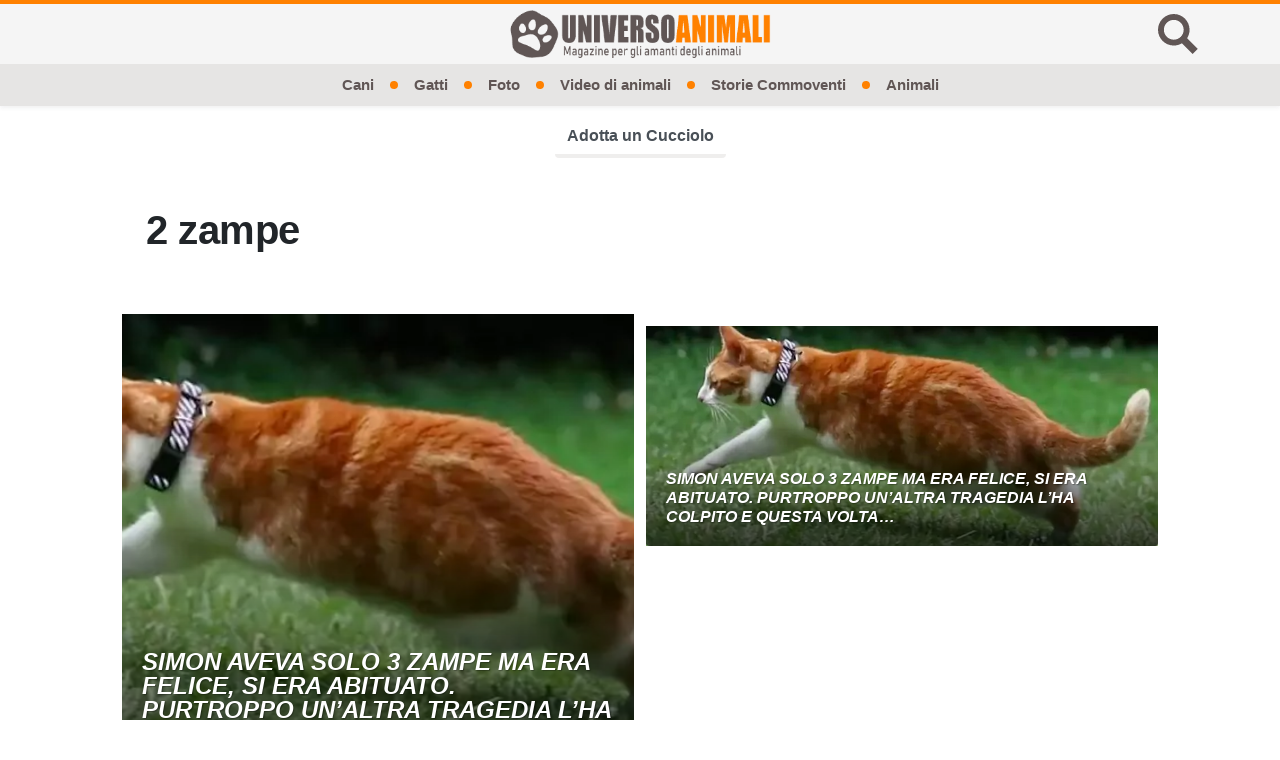

--- FILE ---
content_type: text/html; charset=UTF-8
request_url: https://www.universoanimali.it/tag/2-zampe/
body_size: 14391
content:
<!doctype html>
<html lang="it-IT">
<head>
  <meta charset="UTF-8">
  <meta name="viewport" content="width=device-width, initial-scale=1, shrink-to-fit=no">
  <meta name="theme-color" content="#ff8100">
            <meta name="google-site-verification" content="T4c__9CgtF5iWw--5FxQziyKEduaZGrMbbQRBX7rMA4">
                          <link rel="icon" type="image/png" href="https://www.universoanimali.it/wp-content/uploads/2019/04/cropped-favicon-1-192x192.png">
  <meta property="fb:app_id" content="772613450353571">
  <title>2 zampe | Universo Animali</title>
  <meta name='robots' content='index, follow, max-image-preview:large, max-snippet:-1, max-video-preview:-1' />

	<!-- This site is optimized with the Yoast SEO plugin v21.5 - https://yoast.com/wordpress/plugins/seo/ -->
	<link rel="canonical" href="https://www.universoanimali.it/tag/2-zampe/" />
	<meta property="og:locale" content="it_IT" />
	<meta property="og:type" content="article" />
	<meta property="og:title" content="2 zampe | Universo Animali" />
	<meta property="og:url" content="https://www.universoanimali.it/tag/2-zampe/" />
	<meta property="og:site_name" content="Universo Animali" />
	<meta property="og:image" content="https://www.universoanimali.it/wp-content/uploads/2021/06/logo-squared-638x628.png" />
	<meta property="og:image:width" content="638" />
	<meta property="og:image:height" content="628" />
	<meta property="og:image:type" content="image/png" />
	<meta name="twitter:card" content="summary_large_image" />
	<!-- / Yoast SEO plugin. -->


<link rel='dns-prefetch' href='//tippler.merlinforce.com' />
<link rel="alternate" type="application/rss+xml" title="Universo Animali &raquo; Feed" href="https://www.universoanimali.it/feed/" />
<link rel="alternate" type="application/rss+xml" title="Universo Animali &raquo; 2 zampe Feed del tag" href="https://www.universoanimali.it/tag/2-zampe/feed/" />
<style id='classic-theme-styles-inline-css' type='text/css'>
/*! This file is auto-generated */
.wp-block-button__link{color:#fff;background-color:#32373c;border-radius:9999px;box-shadow:none;text-decoration:none;padding:calc(.667em + 2px) calc(1.333em + 2px);font-size:1.125em}.wp-block-file__button{background:#32373c;color:#fff;text-decoration:none}
</style>
<style id='global-styles-inline-css' type='text/css'>
body{--wp--preset--color--black: #000000;--wp--preset--color--cyan-bluish-gray: #abb8c3;--wp--preset--color--white: #ffffff;--wp--preset--color--pale-pink: #f78da7;--wp--preset--color--vivid-red: #cf2e2e;--wp--preset--color--luminous-vivid-orange: #ff6900;--wp--preset--color--luminous-vivid-amber: #fcb900;--wp--preset--color--light-green-cyan: #7bdcb5;--wp--preset--color--vivid-green-cyan: #00d084;--wp--preset--color--pale-cyan-blue: #8ed1fc;--wp--preset--color--vivid-cyan-blue: #0693e3;--wp--preset--color--vivid-purple: #9b51e0;--wp--preset--gradient--vivid-cyan-blue-to-vivid-purple: linear-gradient(135deg,rgba(6,147,227,1) 0%,rgb(155,81,224) 100%);--wp--preset--gradient--light-green-cyan-to-vivid-green-cyan: linear-gradient(135deg,rgb(122,220,180) 0%,rgb(0,208,130) 100%);--wp--preset--gradient--luminous-vivid-amber-to-luminous-vivid-orange: linear-gradient(135deg,rgba(252,185,0,1) 0%,rgba(255,105,0,1) 100%);--wp--preset--gradient--luminous-vivid-orange-to-vivid-red: linear-gradient(135deg,rgba(255,105,0,1) 0%,rgb(207,46,46) 100%);--wp--preset--gradient--very-light-gray-to-cyan-bluish-gray: linear-gradient(135deg,rgb(238,238,238) 0%,rgb(169,184,195) 100%);--wp--preset--gradient--cool-to-warm-spectrum: linear-gradient(135deg,rgb(74,234,220) 0%,rgb(151,120,209) 20%,rgb(207,42,186) 40%,rgb(238,44,130) 60%,rgb(251,105,98) 80%,rgb(254,248,76) 100%);--wp--preset--gradient--blush-light-purple: linear-gradient(135deg,rgb(255,206,236) 0%,rgb(152,150,240) 100%);--wp--preset--gradient--blush-bordeaux: linear-gradient(135deg,rgb(254,205,165) 0%,rgb(254,45,45) 50%,rgb(107,0,62) 100%);--wp--preset--gradient--luminous-dusk: linear-gradient(135deg,rgb(255,203,112) 0%,rgb(199,81,192) 50%,rgb(65,88,208) 100%);--wp--preset--gradient--pale-ocean: linear-gradient(135deg,rgb(255,245,203) 0%,rgb(182,227,212) 50%,rgb(51,167,181) 100%);--wp--preset--gradient--electric-grass: linear-gradient(135deg,rgb(202,248,128) 0%,rgb(113,206,126) 100%);--wp--preset--gradient--midnight: linear-gradient(135deg,rgb(2,3,129) 0%,rgb(40,116,252) 100%);--wp--preset--font-size--small: 13px;--wp--preset--font-size--medium: 20px;--wp--preset--font-size--large: 36px;--wp--preset--font-size--x-large: 42px;--wp--preset--spacing--20: 0.44rem;--wp--preset--spacing--30: 0.67rem;--wp--preset--spacing--40: 1rem;--wp--preset--spacing--50: 1.5rem;--wp--preset--spacing--60: 2.25rem;--wp--preset--spacing--70: 3.38rem;--wp--preset--spacing--80: 5.06rem;--wp--preset--shadow--natural: 6px 6px 9px rgba(0, 0, 0, 0.2);--wp--preset--shadow--deep: 12px 12px 50px rgba(0, 0, 0, 0.4);--wp--preset--shadow--sharp: 6px 6px 0px rgba(0, 0, 0, 0.2);--wp--preset--shadow--outlined: 6px 6px 0px -3px rgba(255, 255, 255, 1), 6px 6px rgba(0, 0, 0, 1);--wp--preset--shadow--crisp: 6px 6px 0px rgba(0, 0, 0, 1);}:where(.is-layout-flex){gap: 0.5em;}:where(.is-layout-grid){gap: 0.5em;}body .is-layout-flow > .alignleft{float: left;margin-inline-start: 0;margin-inline-end: 2em;}body .is-layout-flow > .alignright{float: right;margin-inline-start: 2em;margin-inline-end: 0;}body .is-layout-flow > .aligncenter{margin-left: auto !important;margin-right: auto !important;}body .is-layout-constrained > .alignleft{float: left;margin-inline-start: 0;margin-inline-end: 2em;}body .is-layout-constrained > .alignright{float: right;margin-inline-start: 2em;margin-inline-end: 0;}body .is-layout-constrained > .aligncenter{margin-left: auto !important;margin-right: auto !important;}body .is-layout-constrained > :where(:not(.alignleft):not(.alignright):not(.alignfull)){max-width: var(--wp--style--global--content-size);margin-left: auto !important;margin-right: auto !important;}body .is-layout-constrained > .alignwide{max-width: var(--wp--style--global--wide-size);}body .is-layout-flex{display: flex;}body .is-layout-flex{flex-wrap: wrap;align-items: center;}body .is-layout-flex > *{margin: 0;}body .is-layout-grid{display: grid;}body .is-layout-grid > *{margin: 0;}:where(.wp-block-columns.is-layout-flex){gap: 2em;}:where(.wp-block-columns.is-layout-grid){gap: 2em;}:where(.wp-block-post-template.is-layout-flex){gap: 1.25em;}:where(.wp-block-post-template.is-layout-grid){gap: 1.25em;}.has-black-color{color: var(--wp--preset--color--black) !important;}.has-cyan-bluish-gray-color{color: var(--wp--preset--color--cyan-bluish-gray) !important;}.has-white-color{color: var(--wp--preset--color--white) !important;}.has-pale-pink-color{color: var(--wp--preset--color--pale-pink) !important;}.has-vivid-red-color{color: var(--wp--preset--color--vivid-red) !important;}.has-luminous-vivid-orange-color{color: var(--wp--preset--color--luminous-vivid-orange) !important;}.has-luminous-vivid-amber-color{color: var(--wp--preset--color--luminous-vivid-amber) !important;}.has-light-green-cyan-color{color: var(--wp--preset--color--light-green-cyan) !important;}.has-vivid-green-cyan-color{color: var(--wp--preset--color--vivid-green-cyan) !important;}.has-pale-cyan-blue-color{color: var(--wp--preset--color--pale-cyan-blue) !important;}.has-vivid-cyan-blue-color{color: var(--wp--preset--color--vivid-cyan-blue) !important;}.has-vivid-purple-color{color: var(--wp--preset--color--vivid-purple) !important;}.has-black-background-color{background-color: var(--wp--preset--color--black) !important;}.has-cyan-bluish-gray-background-color{background-color: var(--wp--preset--color--cyan-bluish-gray) !important;}.has-white-background-color{background-color: var(--wp--preset--color--white) !important;}.has-pale-pink-background-color{background-color: var(--wp--preset--color--pale-pink) !important;}.has-vivid-red-background-color{background-color: var(--wp--preset--color--vivid-red) !important;}.has-luminous-vivid-orange-background-color{background-color: var(--wp--preset--color--luminous-vivid-orange) !important;}.has-luminous-vivid-amber-background-color{background-color: var(--wp--preset--color--luminous-vivid-amber) !important;}.has-light-green-cyan-background-color{background-color: var(--wp--preset--color--light-green-cyan) !important;}.has-vivid-green-cyan-background-color{background-color: var(--wp--preset--color--vivid-green-cyan) !important;}.has-pale-cyan-blue-background-color{background-color: var(--wp--preset--color--pale-cyan-blue) !important;}.has-vivid-cyan-blue-background-color{background-color: var(--wp--preset--color--vivid-cyan-blue) !important;}.has-vivid-purple-background-color{background-color: var(--wp--preset--color--vivid-purple) !important;}.has-black-border-color{border-color: var(--wp--preset--color--black) !important;}.has-cyan-bluish-gray-border-color{border-color: var(--wp--preset--color--cyan-bluish-gray) !important;}.has-white-border-color{border-color: var(--wp--preset--color--white) !important;}.has-pale-pink-border-color{border-color: var(--wp--preset--color--pale-pink) !important;}.has-vivid-red-border-color{border-color: var(--wp--preset--color--vivid-red) !important;}.has-luminous-vivid-orange-border-color{border-color: var(--wp--preset--color--luminous-vivid-orange) !important;}.has-luminous-vivid-amber-border-color{border-color: var(--wp--preset--color--luminous-vivid-amber) !important;}.has-light-green-cyan-border-color{border-color: var(--wp--preset--color--light-green-cyan) !important;}.has-vivid-green-cyan-border-color{border-color: var(--wp--preset--color--vivid-green-cyan) !important;}.has-pale-cyan-blue-border-color{border-color: var(--wp--preset--color--pale-cyan-blue) !important;}.has-vivid-cyan-blue-border-color{border-color: var(--wp--preset--color--vivid-cyan-blue) !important;}.has-vivid-purple-border-color{border-color: var(--wp--preset--color--vivid-purple) !important;}.has-vivid-cyan-blue-to-vivid-purple-gradient-background{background: var(--wp--preset--gradient--vivid-cyan-blue-to-vivid-purple) !important;}.has-light-green-cyan-to-vivid-green-cyan-gradient-background{background: var(--wp--preset--gradient--light-green-cyan-to-vivid-green-cyan) !important;}.has-luminous-vivid-amber-to-luminous-vivid-orange-gradient-background{background: var(--wp--preset--gradient--luminous-vivid-amber-to-luminous-vivid-orange) !important;}.has-luminous-vivid-orange-to-vivid-red-gradient-background{background: var(--wp--preset--gradient--luminous-vivid-orange-to-vivid-red) !important;}.has-very-light-gray-to-cyan-bluish-gray-gradient-background{background: var(--wp--preset--gradient--very-light-gray-to-cyan-bluish-gray) !important;}.has-cool-to-warm-spectrum-gradient-background{background: var(--wp--preset--gradient--cool-to-warm-spectrum) !important;}.has-blush-light-purple-gradient-background{background: var(--wp--preset--gradient--blush-light-purple) !important;}.has-blush-bordeaux-gradient-background{background: var(--wp--preset--gradient--blush-bordeaux) !important;}.has-luminous-dusk-gradient-background{background: var(--wp--preset--gradient--luminous-dusk) !important;}.has-pale-ocean-gradient-background{background: var(--wp--preset--gradient--pale-ocean) !important;}.has-electric-grass-gradient-background{background: var(--wp--preset--gradient--electric-grass) !important;}.has-midnight-gradient-background{background: var(--wp--preset--gradient--midnight) !important;}.has-small-font-size{font-size: var(--wp--preset--font-size--small) !important;}.has-medium-font-size{font-size: var(--wp--preset--font-size--medium) !important;}.has-large-font-size{font-size: var(--wp--preset--font-size--large) !important;}.has-x-large-font-size{font-size: var(--wp--preset--font-size--x-large) !important;}
.wp-block-navigation a:where(:not(.wp-element-button)){color: inherit;}
:where(.wp-block-post-template.is-layout-flex){gap: 1.25em;}:where(.wp-block-post-template.is-layout-grid){gap: 1.25em;}
:where(.wp-block-columns.is-layout-flex){gap: 2em;}:where(.wp-block-columns.is-layout-grid){gap: 2em;}
.wp-block-pullquote{font-size: 1.5em;line-height: 1.6;}
</style>
<link rel='stylesheet' id='spns_webpush_css-css' href='https://www.universoanimali.it/wp-content/plugins/spns_wp_plugin-9/assets/css/amp.css?ver=2.998' type='text/css' media='all' />
<style id='main-inline-css' type='text/css'>
/* offside-js 1.4.0 26-03-2018
* Minimal JavaScript kit without library dependencies to push things off-canvas using just class manipulation
* https://github.com/toomuchdesign/offside.git
*
* by Andrea Carraro
* Available under the MIT license
*/

/* Off-canvas element CSS */
.offside {
    position: fixed; /* Does not play well with some old browsers (see: README) */
    width: 200px;
    height: 100%;
    top: 0;
    z-index: 9999;
    overflow: auto;
    -webkit-overflow-scrolling: touch; /* enables momentum scrolling in iOS overflow elements */
}

/* Left off-canvas elements default status: out of the page */
.offside,
.offside--left {
    left: -200px;
}

/* Right off-canvas elements default status: out of the page */
.offside--right {
    left: auto;
    right: -200px;
}

/*
 * Left off-canvas element is open:
 * - off-canvas element slides in
 * - container elements slides out
 */
.offside--left.is-open,
.offside-js--is-left .offside-sliding-element {
    -webkit-transform: translate3d(200px, 0, 0);
    -moz-transform: translate3d(200px, 0, 0);
    -ms-transform: translate3d(200px, 0, 0);
    -o-transform: translate3d(200px, 0, 0);
    transform: translate3d(200px, 0, 0);
}

/*
 * Right off-canvas element is open:
 * - off-canvas element slides in
 * - container elements slides out
 */
.offside--right.is-open,
.offside-js--is-right .offside-sliding-element {
    -webkit-transform: translate3d(-200px, 0, 0);
    -moz-transform: translate3d(-200px, 0, 0);
    -ms-transform: translate3d(-200px, 0, 0);
    -o-transform: translate3d(-200px, 0, 0);
    transform: translate3d(-200px, 0, 0);
}

/* Elements Transitions */
.offside-js--interact .offside,
.offside-js--interact .offside-sliding-element {
    -webkit-transition: -webkit-transform .2s cubic-bezier(.16, .68, .43, .99);
    -moz-transition: -moz-transform .2s cubic-bezier(.16, .68, .43, .99);
    -o-transition: -o-transform .2s cubic-bezier(.16, .68, .43, .99);
    transition: transform .2s cubic-bezier(.16, .68, .43, .99);
    
    /* improves performance issues on mobile*/
    -webkit-backface-visibility: hidden;
    -webkit-perspective: 1000;
}

/* Body overflow */
.offside-js--init {
    overflow-x: hidden;
}



/* Fallback movements for browser not supporting CSS 3d Transitions
----------------------------------------------- */

/* Modernizr false negative csstransforms3d fix, reset CSS 3d Transitions */
.no-csstransforms3d .offside {
    -webkit-transform: translate3d(0, 0, 0);
    transform: translate3d(0, 0, 0);
}

.no-csstransforms3d .offside-sliding-element {
    overflow-x: hidden;
    position: relative;
}

/* Element is open: off-canvas element slides in */
.no-csstransforms3d .offside--left.is-open {
    left: 0;
}

.no-csstransforms3d .offside--right.is-open {
    right: 0;
}

/* Element is open: container elements slide out */
.no-csstransforms3d > .offside-js--is-left .offside-sliding-element {
    right: -200px;
}

.no-csstransforms3d > .offside-js--is-right .offside-sliding-element {
    left: -200px;
}
/*!
 * Bootstrap v4.6.2 (https://getbootstrap.com/)
 * Copyright 2011-2022 The Bootstrap Authors
 * Copyright 2011-2022 Twitter, Inc.
 * Licensed under MIT (https://github.com/twbs/bootstrap/blob/main/LICENSE)
 */:root{--blue: #2289ef;--indigo: #6610f2;--purple: #6f42c1;--pink: #e83e8c;--red: #dc3545;--orange: #fd7e14;--yellow: #ffc107;--green: #28a745;--teal: #20c997;--cyan: #17a2b8;--white: #ffffff;--gray: #6c757d;--gray-dark: #343a40;--primary: #ff8100;--secondary: #f5f5f5;--success: #28a745;--info: #17a2b8;--warning: #ffc107;--danger: #dc3545;--light: #f8f9fa;--dark: #343a40;--breakpoint-xs: 0;--breakpoint-sm: 576px;--breakpoint-md: 768px;--breakpoint-lg: 992px;--breakpoint-xl: 1200px;--font-family-sans-serif: -apple-system, BlinkMacSystemFont, "Segoe UI", Roboto, "Helvetica Neue", Arial, "Noto Sans", "Liberation Sans", sans-serif, "Apple Color Emoji", "Segoe UI Emoji", "Segoe UI Symbol", "Noto Color Emoji";--font-family-monospace: SFMono-Regular, Menlo, Monaco, Consolas, "Liberation Mono", "Courier New", monospace}*,*::before,*::after{box-sizing:border-box}html{font-family:sans-serif;line-height:1.15;-webkit-text-size-adjust:100%;-webkit-tap-highlight-color:rgba(61,66,75,0)}article,figcaption,figure,footer,header,main,nav{display:block}body{margin:0;font-family:-apple-system,BlinkMacSystemFont,"Segoe UI",Roboto,"Helvetica Neue",Arial,"Noto Sans","Liberation Sans",sans-serif,"Apple Color Emoji","Segoe UI Emoji","Segoe UI Symbol","Noto Color Emoji";font-size:1rem;font-weight:400;line-height:1.5;color:#212529;text-align:left;background-color:#fff}hr{box-sizing:content-box;height:0;overflow:visible}h1,h2,h3,h4,h5{margin-top:0;margin-bottom:.75rem}p{margin-top:0;margin-bottom:1rem}ol,ul{margin-top:0;margin-bottom:1rem}ol ol,ul ul,ol ul,ul ol{margin-bottom:0}dd{margin-bottom:.5rem;margin-left:0}blockquote{margin:0 0 1rem}b,strong{font-weight:bolder}small{font-size:80%}a{color:#3d424b;text-decoration:none;background-color:rgba(0,0,0,0)}a:hover{color:#ff8100;text-decoration:none}a:not([href]):not([class]){color:inherit;text-decoration:none}a:not([href]):not([class]):hover{color:inherit;text-decoration:none}figure{margin:0 0 1rem}img{vertical-align:middle;border-style:none}svg{overflow:hidden;vertical-align:middle}table{border-collapse:collapse}caption{padding-top:.75rem;padding-bottom:.75rem;color:#6c757d;text-align:left;caption-side:bottom}label{display:inline-block;margin-bottom:.5rem}button{border-radius:0}button:focus:not(:focus-visible){outline:0}input,button,textarea{margin:0;font-family:inherit;font-size:inherit;line-height:inherit}button,input{overflow:visible}button{text-transform:none}button,[type=button],[type=reset],[type=submit]{-webkit-appearance:button}button:not(:disabled),[type=button]:not(:disabled),[type=reset]:not(:disabled),[type=submit]:not(:disabled){cursor:pointer}button::-moz-focus-inner,[type=button]::-moz-focus-inner,[type=reset]::-moz-focus-inner,[type=submit]::-moz-focus-inner{padding:0;border-style:none}input[type=radio],input[type=checkbox]{box-sizing:border-box;padding:0}textarea{overflow:auto;resize:vertical}[type=number]::-webkit-inner-spin-button,[type=number]::-webkit-outer-spin-button{height:auto}[type=search]{outline-offset:-2px;-webkit-appearance:none}[type=search]::-webkit-search-decoration{-webkit-appearance:none}::-webkit-file-upload-button{font:inherit;-webkit-appearance:button}output{display:inline-block}template{display:none}[hidden]{display:none !important}h1,h2,h3,h4,h5,.h1,.h2,.h3,.h4,.h5{margin-bottom:.75rem;font-weight:500;line-height:1.2}h1,.h1{font-size:2.5rem}h2,.h2{font-size:2rem}h3,.h3{font-size:1.75rem}h4,.h4{font-size:1.5rem}h5,.h5{font-size:1.25rem}hr{margin-top:1.5rem;margin-bottom:1.5rem;border:0;border-top:1px solid rgba(61,66,75,.1)}small,.small{font-size:0.875em;font-weight:400}.list-unstyled{padding-left:0;list-style:none}.list-inline{padding-left:0;list-style:none}.list-inline-item{display:inline-block}.list-inline-item:not(:last-child){margin-right:.5rem}.blockquote{margin-bottom:1.5rem;font-size:1.25rem}.img-fluid{max-width:100%;height:auto}.figure{display:inline-block}.container,.container-fluid{width:100%;padding-right:0;padding-left:0;margin-right:auto;margin-left:auto}@media(min-width: 576px){.container{max-width:540px}}@media(min-width: 768px){.container{max-width:720px}}@media(min-width: 992px){.container{max-width:960px}}@media(min-width: 1200px){.container{max-width:1140px}}.row{display:flex;flex-wrap:wrap;margin-right:0;margin-left:0}.col-xl-3,.col-lg-12,.col-lg-9,.col-lg-6,.col-lg-4,.col-md-10,.col-md-6,.col-sm-12,.col,.col-12,.col-10,.col-6{position:relative;width:100%;padding-right:0;padding-left:0}.col{flex-basis:0;flex-grow:1;max-width:100%}.col-6{flex:0 0 50%;max-width:50%}.col-10{flex:0 0 83.33333333%;max-width:83.33333333%}.col-12{flex:0 0 100%;max-width:100%}@media(min-width: 576px){.col-sm-12{flex:0 0 100%;max-width:100%}}@media(min-width: 768px){.col-md-6{flex:0 0 50%;max-width:50%}.col-md-10{flex:0 0 83.33333333%;max-width:83.33333333%}}@media(min-width: 992px){.col-lg-4{flex:0 0 33.33333333%;max-width:33.33333333%}.col-lg-6{flex:0 0 50%;max-width:50%}.col-lg-9{flex:0 0 75%;max-width:75%}.col-lg-12{flex:0 0 100%;max-width:100%}}@media(min-width: 1200px){.col-xl-3{flex:0 0 25%;max-width:25%}}.table{width:100%;margin-bottom:1.5rem;color:#212529}.table td{padding:.75rem;vertical-align:top;border-top:1px solid #dee2e6}.form-control{display:block;width:100%;height:calc(1.5em + 0.75rem + 2px);padding:.375rem .75rem;font-size:1rem;font-weight:400;line-height:1.5;color:#495057;background-color:#fff;background-clip:padding-box;border:1px solid #ced4da;border-radius:.25rem;transition:border-color .15s ease-in-out,box-shadow .15s ease-in-out}@media(prefers-reduced-motion: reduce){.form-control{transition:none}}.form-control::-ms-expand{background-color:rgba(0,0,0,0);border:0}.form-control:focus{color:#495057;background-color:#fff;border-color:#ffc080;outline:0;box-shadow:0 0 0 .2rem rgba(255,129,0,.25)}.form-control::placeholder{color:#6c757d;opacity:1}.form-control:disabled{background-color:#e9ecef;opacity:1}input[type=date].form-control,input[type=time].form-control,input[type=datetime-local].form-control,input[type=month].form-control{appearance:none}.form-control-lg{height:calc(1.5em + 1rem + 2px);padding:.5rem 1rem;font-size:1.25rem;line-height:1.5;border-radius:.3rem}textarea.form-control{height:auto}.btn{display:inline-block;font-weight:400;color:#212529;text-align:center;vertical-align:middle;user-select:none;background-color:rgba(0,0,0,0);border:1px solid rgba(0,0,0,0);padding:.375rem .75rem;font-size:1rem;line-height:1.5;border-radius:.25rem;transition:color .15s ease-in-out,background-color .15s ease-in-out,border-color .15s ease-in-out,box-shadow .15s ease-in-out}@media(prefers-reduced-motion: reduce){.btn{transition:none}}.btn:hover{color:#212529;text-decoration:none}.btn:focus,.btn.focus{outline:0;box-shadow:0 0 0 .2rem rgba(255,129,0,.25)}.btn.disabled,.btn:disabled{opacity:.65}.btn:not(:disabled):not(.disabled){cursor:pointer}a.btn.disabled{pointer-events:none}.btn-primary{color:#212529;background-color:#ff8100;border-color:#ff8100}.btn-primary:hover{color:#fff;background-color:#d96e00;border-color:#cc6700}.btn-primary:focus,.btn-primary.focus{color:#fff;background-color:#d96e00;border-color:#cc6700;box-shadow:0 0 0 .2rem rgba(222,115,6,.5)}.btn-primary.disabled,.btn-primary:disabled{color:#212529;background-color:#ff8100;border-color:#ff8100}.btn-primary:not(:disabled):not(.disabled):active{color:#fff;background-color:#cc6700;border-color:#bf6100}.btn-primary:not(:disabled):not(.disabled):active:focus{box-shadow:0 0 0 .2rem rgba(222,115,6,.5)}.btn-dark{color:#fff;background-color:#343a40;border-color:#343a40}.btn-dark:hover{color:#fff;background-color:#23272b;border-color:#1d2124}.btn-dark:focus,.btn-dark.focus{color:#fff;background-color:#23272b;border-color:#1d2124;box-shadow:0 0 0 .2rem rgba(82,88,93,.5)}.btn-dark.disabled,.btn-dark:disabled{color:#fff;background-color:#343a40;border-color:#343a40}.btn-dark:not(:disabled):not(.disabled):active{color:#fff;background-color:#1d2124;border-color:#171a1d}.btn-dark:not(:disabled):not(.disabled):active:focus{box-shadow:0 0 0 .2rem rgba(82,88,93,.5)}.btn-lg{padding:.5rem 1rem;font-size:1.25rem;line-height:1.5;border-radius:.3rem}.btn-block{display:block;width:100%}.btn-block+.btn-block{margin-top:.5rem}input[type=submit].btn-block,input[type=reset].btn-block,input[type=button].btn-block{width:100%}.dropdown,.header .menu-item-has-children{position:relative}.dropdown-toggle{white-space:nowrap}.dropdown-toggle::after{display:inline-block;margin-left:.255em;vertical-align:.255em;content:"";border-top:.3em solid;border-right:.3em solid rgba(0,0,0,0);border-bottom:0;border-left:.3em solid rgba(0,0,0,0)}.dropdown-toggle:empty::after{margin-left:0}.dropdown-menu,.header .sub-menu{position:absolute;top:100%;left:0;z-index:1000;display:none;float:left;min-width:10rem;padding:.5rem 0;margin:.125rem 0 0;font-size:1rem;color:#212529;text-align:left;list-style:none;background-color:#fff;background-clip:padding-box;border:1px solid rgba(61,66,75,.15);border-radius:.25rem}.dropdown-item,.header .sub-menu .menu-item a{display:block;width:100%;padding:.25rem 1.5rem;clear:both;font-weight:400;color:#212529;text-align:inherit;white-space:nowrap;background-color:rgba(0,0,0,0);border:0}.dropdown-item:hover,.header .sub-menu .menu-item a:hover,.dropdown-item:focus,.header .sub-menu .menu-item a:focus{color:#16181b;text-decoration:none;background-color:#e9ecef}.dropdown-item:active,.header .sub-menu .menu-item a:active{color:#fff;text-decoration:none;background-color:#ff8100}.dropdown-item.disabled,.header .sub-menu .menu-item a.disabled,.dropdown-item:disabled,.header .sub-menu .menu-item a:disabled{color:#adb5bd;pointer-events:none;background-color:rgba(0,0,0,0)}.input-group{position:relative;display:flex;flex-wrap:wrap;align-items:stretch;width:100%}.input-group>.form-control{position:relative;flex:1 1 auto;width:1%;min-width:0;margin-bottom:0}.input-group>.form-control+.form-control{margin-left:-1px}.input-group>.form-control:focus{z-index:3}.input-group>.form-control:not(:first-child){border-top-left-radius:0;border-bottom-left-radius:0}.input-group:not(.has-validation)>.form-control:not(:last-child){border-top-right-radius:0;border-bottom-right-radius:0}.input-group-append{display:flex}.input-group-append .btn{position:relative;z-index:2}.input-group-append .btn:focus{z-index:3}.input-group-append .btn+.btn{margin-left:-1px}.input-group-append{margin-left:-1px}.input-group:not(.has-validation)>.input-group-append:not(:last-child)>.btn,.input-group>.input-group-append:last-child>.btn:not(:last-child):not(.dropdown-toggle){border-top-right-radius:0;border-bottom-right-radius:0}.input-group>.input-group-append>.btn{border-top-left-radius:0;border-bottom-left-radius:0}.nav{display:flex;flex-wrap:wrap;padding-left:0;margin-bottom:0;list-style:none}.card{position:relative;display:flex;flex-direction:column;min-width:0;word-wrap:break-word;background-color:#fff;background-clip:border-box;border:1px solid rgba(61,66,75,.125);border-radius:.25rem}.card>hr{margin-right:0;margin-left:0}.card-body{flex:1 1 auto;min-height:1px;padding:1.25rem}.card-img-overlay{position:absolute;top:0;right:0;bottom:0;left:0;padding:1.25rem;border-radius:calc(0.25rem - 1px)}.breadcrumb{display:flex;flex-wrap:wrap;padding:.75rem 1rem;margin-bottom:1rem;list-style:none;background-color:#e9ecef;border-radius:.25rem}.breadcrumb-item+.breadcrumb-item{padding-left:.5rem}.breadcrumb-item+.breadcrumb-item::before{float:left;padding-right:.5rem;color:#6c757d;content:"/"}.breadcrumb-item+.breadcrumb-item:hover::before{text-decoration:underline}.breadcrumb-item+.breadcrumb-item:hover::before{text-decoration:none}.alert{position:relative;padding:.75rem 1.25rem;margin-bottom:1rem;border:1px solid rgba(0,0,0,0);border-radius:.25rem}@keyframes progress-bar-stripes{from{background-position:1rem 0}to{background-position:0 0}}.media{display:flex;align-items:flex-start}.media-body{flex:1}.close{float:right;font-size:1.5rem;font-weight:700;line-height:1;color:#3d424b;text-shadow:0 1px 0 #fff;opacity:.5}.close:hover{color:#3d424b;text-decoration:none}.close:not(:disabled):not(.disabled):hover,.close:not(:disabled):not(.disabled):focus{opacity:.75}button.close{padding:0;background-color:rgba(0,0,0,0);border:0}a.close.disabled{pointer-events:none}@keyframes spinner-border{to{transform:rotate(360deg)}}@keyframes spinner-grow{0%{transform:scale(0)}50%{opacity:1;transform:none}}.bg-transparent{background-color:rgba(0,0,0,0) !important}.border-bottom{border-bottom:1px solid #dee2e6 !important}.border-0{border:0 !important}.rounded-circle{border-radius:50% !important}.d-none{display:none !important}.d-block{display:block !important}.d-flex{display:flex !important}.d-inline-flex{display:inline-flex !important}@media(min-width: 768px){.d-md-flex{display:flex !important}}@media(min-width: 992px){.d-lg-none{display:none !important}}@media(min-width: 1200px){.d-xl-none{display:none !important}.d-xl-flex{display:flex !important}}.flex-row{flex-direction:row !important}.flex-wrap{flex-wrap:wrap !important}.flex-nowrap{flex-wrap:nowrap !important}.justify-content-center{justify-content:center !important}.justify-content-between{justify-content:space-between !important}.align-items-center{align-items:center !important}.align-self-center{align-self:center !important}@media(min-width: 768px){.align-items-md-center{align-items:center !important}}@media(min-width: 1200px){.justify-content-xl-end{justify-content:flex-end !important}.justify-content-xl-center{justify-content:center !important}}.float-left{float:left !important}.position-relative{position:relative !important}.position-absolute{position:absolute !important}.position-fixed{position:fixed !important}.shadow-sm{box-shadow:0 .125rem .25rem rgba(61,66,75,.075) !important}.shadow{box-shadow:0 .5rem 1rem rgba(61,66,75,.15) !important}.w-100{width:100% !important}.h-100{height:100% !important}.m-0{margin:0 !important}.mt-0{margin-top:0 !important}.mb-0{margin-bottom:0 !important}.my-1{margin-top:.375rem !important}.mr-1,.mx-1{margin-right:.375rem !important}.mb-1,.my-1{margin-bottom:.375rem !important}.mx-1{margin-left:.375rem !important}.m-2{margin:.75rem !important}.mt-2,.my-2{margin-top:.75rem !important}.mr-2,.mx-2{margin-right:.75rem !important}.mb-2,.my-2{margin-bottom:.75rem !important}.mx-2{margin-left:.75rem !important}.mt-3{margin-top:1.5rem !important}.mr-3,.mx-3{margin-right:1.5rem !important}.mb-3{margin-bottom:1.5rem !important}.mx-3{margin-left:1.5rem !important}.mt-4{margin-top:2.25rem !important}.mb-4{margin-bottom:2.25rem !important}.ml-4{margin-left:2.25rem !important}.p-0{padding:0 !important}.py-1{padding-top:.375rem !important}.pr-1{padding-right:.375rem !important}.py-1{padding-bottom:.375rem !important}.pl-1{padding-left:.375rem !important}.p-2{padding:.75rem !important}.pt-2,.py-2{padding-top:.75rem !important}.px-2{padding-right:.75rem !important}.py-2{padding-bottom:.75rem !important}.px-2{padding-left:.75rem !important}.p-3{padding:1.5rem !important}.pt-3,.py-3{padding-top:1.5rem !important}.px-3{padding-right:1.5rem !important}.pb-3,.py-3{padding-bottom:1.5rem !important}.px-3{padding-left:1.5rem !important}.py-4{padding-top:2.25rem !important}.py-4{padding-bottom:2.25rem !important}.pb-5{padding-bottom:4.5rem !important}.mx-auto{margin-right:auto !important}.mx-auto{margin-left:auto !important}@media(min-width: 768px){.m-md-0{margin:0 !important}.mr-md-4,.mx-md-4{margin-right:2.25rem !important}.mb-md-4{margin-bottom:2.25rem !important}.mx-md-4{margin-left:2.25rem !important}.mx-md-5{margin-right:4.5rem !important}.mx-md-5{margin-left:4.5rem !important}.pr-md-1{padding-right:.375rem !important}.pl-md-1{padding-left:.375rem !important}.p-md-4{padding:2.25rem !important}.py-md-4{padding-top:2.25rem !important}.py-md-4{padding-bottom:2.25rem !important}.py-md-5{padding-top:4.5rem !important}.py-md-5{padding-bottom:4.5rem !important}}@media(min-width: 992px){.mb-lg-0{margin-bottom:0 !important}.mb-lg-2{margin-bottom:.75rem !important}.mb-lg-3{margin-bottom:1.5rem !important}.pr-lg-0{padding-right:0 !important}.pl-lg-0{padding-left:0 !important}.pr-lg-1{padding-right:.375rem !important}.pl-lg-1{padding-left:.375rem !important}}@media(min-width: 1200px){.mb-xl-1{margin-bottom:.375rem !important}.mb-xl-3{margin-bottom:1.5rem !important}.pt-xl-5{padding-top:4.5rem !important}.px-xl-5{padding-right:4.5rem !important}.px-xl-5{padding-left:4.5rem !important}}.stretched-link::after{position:absolute;top:0;right:0;bottom:0;left:0;z-index:1;pointer-events:auto;content:"";background-color:rgba(0,0,0,0)}.text-truncate{overflow:hidden;text-overflow:ellipsis;white-space:nowrap}.text-right{text-align:right !important}.text-center{text-align:center !important}.text-uppercase{text-transform:uppercase !important}.font-weight-bold{font-weight:700 !important}.font-italic{font-style:italic !important}.text-white{color:#fff !important}.text-primary{color:#ff8100 !important}a.text-primary:hover,a.text-primary:focus{color:#b35a00 !important}.text-muted{color:#6c757d !important}@media print{*,*::before,*::after{text-shadow:none !important;box-shadow:none !important}a:not(.btn){text-decoration:underline}blockquote{border:1px solid #adb5bd;page-break-inside:avoid}tr,img{page-break-inside:avoid}p,h2,h3{orphans:3;widows:3}h2,h3{page-break-after:avoid}@page{size:a3}body{min-width:992px !important}.container{min-width:992px !important}.table{border-collapse:collapse !important}.table td{background-color:#fff !important}}@media(min-width: 768px){.gutters-10{margin-right:-5px;margin-left:-5px}.gutters-10>.col,.gutters-10>[class*=col-]{padding-right:5px;padding-left:5px}}@media(min-width: 768px){.gutters-20{margin-right:-10px;margin-left:-10px}.gutters-20>.col,.gutters-20>[class*=col-]{padding-right:10px;padding-left:10px}}@media(min-width: 992px){.gutters-50{margin-right:-25px;margin-left:-25px}.gutters-50>.col,.gutters-50>[class*=col-]{padding-right:25px;padding-left:25px}}.frame{width:100%;height:100%;overflow:hidden;position:relative}.frame img{object-fit:cover;width:100%;height:100%}.lh-1{line-height:1}.ls-n05{letter-spacing:-0.5px}#container{background-color:#fff;max-width:1060px}@media screen and (min-width: 601px){.admin-bar .header{top:46px}}@media screen and (min-width: 783px){.admin-bar .header{top:32px}}.header{background-color:#f5f5f5;border-top:solid 4px #ff8100;left:0;top:0;z-index:100;position:sticky;transition:top .3s linear}.header.hidden{top:-100px}.header__hamburger .hamburger{--height-hamb: 21px;height:var(--height-hamb);width:var(--height-hamb);cursor:pointer;background:rgba(0,0,0,0);border:0;padding:0}.header__hamburger .hamburger__box{height:var(--height-hamb);width:var(--height-hamb)}.header__hamburger .hamburger__box span{height:calc(var(--height-hamb)/3);left:0}.header__hamburger .hamburger__box span:nth-child(1){top:0}.header__hamburger .hamburger__box span:nth-child(2){top:calc(var(--height-hamb)/3)}.header__hamburger .hamburger__box span:nth-child(3){top:calc(var(--height-hamb)/3*2)}.header__hamburger .hamburger__box span:after{background-color:#605655;content:"";display:block;height:40%;position:relative;top:50%;transform:translateY(-50%)}.header__hamburger .hamburger:focus{outline:none}.header__brand svg{height:28px;fill:#605655}.header__brand svg .dot{fill:#e83e8c}.header__search svg{fill:#605655}.header__search button{padding:0;background:rgba(0,0,0,0);border:0}.header__search button:focus{outline:none}.header__form-search{background-color:#212529;top:0}.header__form-search .form-control{background-color:#212529;height:56px}.header__form-search .form-control:focus{background-color:#212529;color:#fff}.header__form-search .btn svg{fill:#fff}.header__nav{background-color:rgba(96,86,85,.1);font-size:min(1.2vw,22px)}.header__nav li:after{background-color:#ff8100;border-radius:50%;content:"";display:inline-block;height:8px;margin:0 1rem;width:8px}.header__nav li:last-child:after{display:none}.header__nav li a{color:#605655;text-decoration:none;padding:.4rem 0;border-top:3px solid rgba(0,0,0,0);border-bottom:3px solid rgba(0,0,0,0)}.header__nav li a:hover{border-bottom:3px solid #605655}.header__nav li .sub-menu{margin:0;left:-10px;border:0;box-shadow:1px 1px 4px rgba(0,0,0,.15)}.header__nav li .sub-menu li{width:100%}.header__nav li .sub-menu li:after{display:none}.header .menu-item-has-children:hover>.sub-menu{display:block}@media(min-width: 992px){.header__brand svg{height:50px}.header__hamburger .hamburger{--height-hamb: 36px}.header__search svg{height:40px;width:40px}}@media(min-width: 1200px){.header__hamburger,.header__search{width:50px}}.subheader__nav li{border:0;border-bottom:4px solid rgba(96,86,85,.1);font-weight:bold}.subheader__nav li:hover{box-shadow:inset 0 -5px 0 rgba(96,86,85,.1)}.subheader__nav li:hover a{color:#000}.subheader__nav li a{color:#495057}.admin-bar .offcanvas-menu{top:46px}@media screen and (min-width: 783px){.admin-bar .offcanvas-menu{top:32px}}.offcanvas-menu{background:#212529;display:none}.offcanvas-menu li{flex-direction:column;border-left:solid 4px #ff8100;width:100%}.offcanvas-menu a{display:block;width:100%;color:#adb5bd;padding:15px 20px;text-decoration:none}.offcanvas-menu ul:first-child{margin-top:10px}.offcanvas-menu .sub-menu{padding-left:20px}.offcanvas-menu .sub-menu li{width:100%;border-left:solid 2px #343a40;font-size:.85rem}.site-overlay{z-index:101;position:fixed;top:0;right:0;bottom:0;left:0;background-color:#fff;visibility:hidden;opacity:0}.offside-js--is-open .site-overlay{visibility:visible;opacity:.7}.offside-js--is-open .offcanvas-menu{display:block}body.ad-free [data-ad-manager-id],body.ad-free [data-ad-sense],body.ad-free [data-outbrain-id],body.ad-free .omni-tag,body.ad-free .gn-adunit-container{display:none}[data-ad-manager-id=skin-mb],[data-ad-manager-id=skin-dk],[data-ad-manager-id=interstitial-mb],[data-ad-manager-id=interstitial-dk],[data-ad-manager-id=top-anchor],[data-ad-manager-id=bottom-anchor]{height:0}.gn-adunit-container{content-visibility:auto}.gn-adunit-container:has(div[class*=vr-][class*=-vip]){content-visibility:visible}.article__body .adv,.article__body [data-ad-manager-id^=article-],.article__body [data-ad-sense],.article__body [data-quiz-ad],.article__body .gn-adunit-container,.article__body .omni-tag{margin:0 0 1rem 0;text-align:center;background-image:linear-gradient(45deg, rgba(255, 255, 255, 0.1) 11.11%, rgba(75, 75, 75, 0.1) 11.11%, rgba(75, 75, 75, 0.1) 50%, rgba(255, 255, 255, 0.1) 50%, rgba(255, 255, 255, 0.1) 61.11%, rgba(75, 75, 75, 0.1) 61.11%, rgba(75, 75, 75, 0.1) 100%);background-size:12.73px 12.73px}.article__body .adv>*,.article__body [data-ad-manager-id^=article-]>*,.article__body [data-ad-sense]>*,.article__body [data-quiz-ad]>*,.article__body .gn-adunit-container>*,.article__body .omni-tag>*{position:sticky;position:-webkit-sticky;top:25%}@media(min-width: 992px){.article__body .adv,.article__body [data-ad-manager-id^=article-],.article__body [data-ad-sense],.article__body [data-quiz-ad],.article__body .gn-adunit-container,.article__body .omni-tag{margin-bottom:2rem}}div[id$=-outstream-wrapper]{height:auto;display:none}div[id$=-outstream-wrapper][class$=-visible]{display:block}@media screen and (orientation: portrait){div[id$=-outstream-wrapper]{width:90%}}@media screen and (orientation: landscape){div[id$=-outstream-wrapper]{width:25%}}div[data-outbrain-id=AR_1]{min-height:1100px}div[data-outbrain-id=AR_3]{min-width:300px;min-height:250px}.article__body .OUTBRAIN a{box-shadow:none}.article__body .OUTBRAIN a:hover{box-shadow:none}.footer__follow{background-color:#ff8100;font-size:18px;letter-spacing:2px}.footer__follow ul li svg{fill:#fff;height:25px;width:25px}.footer__follow ul li svg:hover{fill:#3d424b}@media(min-width: 992px){.footer__info svg{width:350px}}@media(min-width: 1200px){.footer__follow{font-size:24px}.footer__follow ul li svg{height:50px;width:50px}}.category__description.truncate{overflow:hidden;max-height:250px;position:relative}.category__description.truncate:hover:after{background-color:#ff8100}.category__description.truncate:after{content:"Continua a leggere ▼";position:absolute;top:250px;width:100%;height:50px;margin-top:-50px;display:flex;align-items:center;justify-content:center;color:#fff;font-weight:bold;background:#495057;border-top:15px solid #fff;cursor:pointer}.category__description.truncate.opened{max-height:none;cursor:auto}.category__description.truncate.opened:after{display:none}.category__description a{color:#ff8100}.category__description *{max-width:100%}.category__description img,.category__description table{width:100%;height:auto !important}.loop .meta a{color:#ff8100}@media(min-width: 768px){.loop .meta a{white-space:nowrap}}.loop h2{border-bottom:2px solid #ff8100}.loop .item p,.loop .item time{font-size:14px}.loop .item:hover h3 a{color:#ff8100}.loop .item.style-1 .frame{width:100px;height:140px}.loop .item.style-1 h3{font-size:20px}.loop .item.style-2 .frame{width:100%;height:340px}.loop .item.style-2 h3{font-size:22px}.loop .item.style-3 .frame{width:100px;height:140px}.loop .item.style-3 h3{font-size:17px}.loop .item.style-4 .frame{width:100%;height:250px}.loop .item.style-4 h3{font-size:21px}.loop .item.style-5 .frame{width:100%;height:150px}.loop .item.style-5 h3{font-size:21px}.card{border:0}.card img{transition:transform .3s ease,opacity .3s}.card .card-img-overlay{background:linear-gradient(to bottom, rgba(0, 0, 0, 0) 40%, rgba(0, 0, 0, 0.7) 100%);display:flex;align-items:flex-end}.card .card-img-overlay h3{font-size:1rem;line-height:1.2;text-shadow:1px 1px 1px rgba(0,0,0,.3)}.card.card-lg{height:288px}.card.card-lg h3{font-size:1.5rem;line-height:1}.card.card-sm{height:140px}.card:hover img{transform:scale3d(1.1, 1.1, 1)}@media(min-width: 992px){.card.card-lg{height:452px}.card.card-sm{height:220px}}@media(max-width: 991.98px){.card.card-sm h3{font-size:.75rem}}.nav-links .page-numbers{display:inline-flex;margin:0;padding:0}.nav-links .page-numbers li{display:inline-block;line-height:1;list-style-type:none}.nav-links .page-numbers li span.current{background-color:#ff8100;border:solid 1px #ff8100;color:#fff}.nav-links .page-numbers li .page-numbers{border:solid 1px #e9ecef;font-weight:bold;margin:0 1px;padding:10px}.nav-links .page-numbers li .page-numbers:hover:not(.dots){background-color:#ff8100;border:solid 1px #ff8100;color:#fff}.nav-links .page-numbers li .page-numbers.dots{border:none;padding:10px 2px;color:#adb5bd;line-height:11px}.article{word-break:break-word}.article>*{margin-left:.75rem;margin-right:.75rem}.article__header h1{font-size:26px}.article__header .h2{font-size:18px}.article__author{font-size:13px;line-height:1.2}.article__share{background-color:#fff;border-top-left-radius:10px;box-shadow:0 0 5px rgba(61,66,75,.5);bottom:0;height:50px;right:0;z-index:1}.article__share a{color:#495057;font-weight:700}.article__share a svg{fill:#495057;height:18px;width:18px}.article__share-popup{background-color:#fff;border-top-left-radius:10px;border-top-right-radius:10px;bottom:0;box-shadow:0 0 5px rgba(61,66,75,.5);left:0;right:0;z-index:5}.article__share-popup svg{fill:#495057}.article__share-popup a{color:#495057}.article__share-popup .close{background-color:rgba(0,0,0,0);line-height:1;right:0;top:0}.article__share-popup .close span{line-height:1}.article__share-overlay{background-color:rgba(61,66,75,.5);height:100%;width:100%;z-index:1;top:0}.article__breadcrumb{font-size:12px;z-index:1}.article__breadcrumb li:last-child{flex:1}.article__breadcrumb li:before{display:inline !important}.article__body{margin:0}.article__body>*{margin-left:.75rem;margin-right:.75rem}.article__body>p{font-size:18px;overflow-wrap:break-word}.article__body>p:first-child::first-letter{color:#ff8100;float:left;font-size:60px;font-weight:700;line-height:.35;padding-top:18px;padding-right:10px;padding-left:3px}.article__body>p img{width:100%;height:auto}.article__body h2,.article__body h3{font-weight:bold}.article__body h2{font-size:1.5rem}.article__body h3{font-size:1.2rem}.article__body blockquote{clear:both;font-size:18px;padding-left:2rem;position:relative}.article__body blockquote p{margin:0;padding-left:13px;font-style:italic;border-left:1px solid #dee2e6}.article__body blockquote::before{color:#ff8100;content:'"';font-size:50px;position:absolute;line-height:50px;left:.2rem}.article__body ol,.article__body ul{list-style-type:none;padding-left:30px}.article__body li{color:#212529;font-size:18px;line-height:1.6;margin-bottom:5px;position:relative}.article__body li::before{background-color:#ff8100;margin-right:10px}.article__body li:last-child{margin-bottom:0}.article__body ol li{counter-increment:step-counter}.article__body ol li::before{position:absolute;top:4px;left:-30px;border-radius:50%;color:#fff;content:counter(step-counter);font-size:70%;font-weight:bold;padding:0 7px}.article__body ul li::before{position:absolute;top:12px;left:-20px;border-radius:50%;content:"";display:block;height:8px;width:8px}.article__body a{box-shadow:inset 0 -4px 0 rgba(255,129,0,.5);background-color:rgba(0,0,0,0);color:#212529;font-weight:bold;overflow-wrap:break-word;text-decoration:none;transition:all .1s ease-in-out;word-break:break-word;word-wrap:break-word}.article__body a:hover{box-shadow:inset 0 -50px 0 rgba(255,129,0,.5)}.article__body figure{margin:0 0 1rem}.article__body img{max-width:100%;height:auto}.article__body iframe{max-width:100%}.article__body .wp-caption-text,.article__body figcaption{font-size:.7rem;color:#6c757d;margin:.5rem 0 1rem 0}.article .post-page-numbers{background:#ff8100;color:#fff;display:inline-block;font-size:18px;font-weight:bold;padding:15px 30px;margin:1rem .75rem;border-radius:30px}.article .post-page-numbers:hover{background:rgba(255,129,0,.8)}@media(min-width: 768px){.article__share-popup{border-top-right-radius:0;left:auto;width:350px}}@media(min-width: 992px){.article__header h1{font-size:40px}.article__header .h2{font-size:28px}.article__body>p{font-size:22px;margin-bottom:2rem;position:relative}.article__body>p:first-child::first-letter{font-size:111px;line-height:.55;padding-top:18px;padding-right:10px;padding-left:3px}.article__body>p img{width:100%}.article__body h2,.article__body h3{margin-bottom:1rem}.article__body h2{font-size:2rem}.article__body h3{font-size:1.5rem}.article__body blockquote{font-size:20px;margin-bottom:40px;padding:0 2rem}.article__body blockquote::after{right:0}.article__body blockquote::before{left:0}.article__body ol,.article__body ul{margin-bottom:20px}.article__body li{font-size:20px;margin:0 0 10px 0}}@media(min-width: 1200px){.article__author{font-size:15px}}.page__body img{width:100%;height:auto}.page__body a{box-shadow:inset 0 -4px 0 rgba(255,129,0,.5);background-color:rgba(0,0,0,0);color:#212529;font-weight:bold;overflow-wrap:break-word;text-decoration:none;transition:all .1s ease-in-out;word-break:break-word;word-wrap:break-word}.page__body a:hover{box-shadow:inset 0 -50px 0 rgba(255,129,0,.5)}.youtube-embed,div[data-jw-player]{position:relative;display:block;height:0;padding:0 0 56.25% 0;overflow:hidden}.youtube-embed iframe,div[data-jw-player] iframe{position:absolute;top:0;bottom:0;left:0;width:100%;height:100%;border:0}.instagram-media,.twitter-tweet,.youtube-embed,div[data-jw-player],div[data-just-watch]{margin-bottom:1rem !important;max-width:100% !important}@media(min-width: 992px){.instagram-media,.twitter-tweet,.youtube-embed,div[data-jw-player],div[data-just-watch]{margin-bottom:2rem !important}}div[data-just-watch] input[type=checkbox]{display:none}div[data-just-watch] input[type=checkbox]:checked~.card{display:block}div[data-just-watch] label{margin:0;font-weight:bold}div[data-just-watch] .dropdown-toggle::after{margin-left:1rem}div[data-just-watch] .card{display:none;border-bottom:3px solid #ff8100;background:#e9ecef}.comment-list .comment{border-bottom:1px solid #dee2e6;padding:1rem 0;font-size:.9rem}.comment-list .comment .children{list-style:none;border-left:5px solid #dee2e6;margin-top:1rem;margin-left:15px;padding-left:20px}.comment-list .comment .children .comment:last-child{border:0}.comment-list .comment .reply a{color:#ff8100}.comment-list .comment .comment-respond{border-left:5px solid #ff8100;margin-top:1rem;margin-left:15px;padding-left:20px}.comment-list .comment .comment-respond .comment-reply-title small{margin-left:1rem;font-size:.8rem}.comment-list .comment .comment-respond .comment-reply-title small a{color:#ff8100}.comment-list .comment-author .avatar{border-radius:50%}.comment-list .comment-author .fn{font-style:normal;font-weight:bold}.comment-list .comment-meta a{color:#adb5bd;line-height:2}.creative-commons{position:absolute;top:0;right:0;z-index:3;font-size:10px;padding:3px 5px}.creative-commons--icon{color:#fff;text-shadow:1px 1px 0 #3d424b;font-weight:bold;opacity:.35;cursor:pointer}.creative-commons:active div,.creative-commons:hover div{display:block !important}.creative-commons div{position:absolute;top:0;right:0;z-index:2;background:#dee2e6;padding:4px 8px;color:#3d424b;width:100px;border-bottom-left-radius:5px;word-break:break-all}.creative-commons div a{text-decoration:underline}div#iubenda-cs-banner{max-height:30%;top:auto !important;bottom:0}div#iubenda-cs-banner .iubenda-cs-content #iubenda-cs-title{margin-bottom:8px !important}div#iubenda-cs-banner .iubenda-cs-content .iubenda-banner-content{padding-bottom:8px !important}@media(min-width: 640px){div#iubenda-cs-banner .iubenda-cs-content .iubenda-banner-content{padding-right:0 !important}}div#iubenda-cs-banner .iubenda-cs-content #iubenda-cs-paragraph{font-size:11px;column-count:4}@media(max-width: 999px){div#iubenda-cs-banner .iubenda-cs-content #iubenda-cs-paragraph{column-count:2}}@media(max-width: 639px){div#iubenda-cs-banner .iubenda-cs-content #iubenda-cs-paragraph{width:500%;column-count:6}}div#iubenda-cs-banner .iubenda-cs-content .iubenda-cs-rationale{margin:0 !important;width:100% !important;height:100% !important}@media(min-width: 640px){div#iubenda-cs-banner .iubenda-cs-content .iubenda-cs-rationale{flex-direction:row !important}}div#iubenda-cs-banner .iubenda-cs-content .iubenda-cs-content{height:200px !important}div#iubenda-cs-banner .iubenda-cs-content .iubenda-cs-opt-group{flex-direction:column-reverse !important;margin:0 !important}@media(min-width: 640px){div#iubenda-cs-banner .iubenda-cs-content .iubenda-cs-opt-group{margin:10px !important}div#iubenda-cs-banner .iubenda-cs-content .iubenda-cs-opt-group>div{flex:1 !important}div#iubenda-cs-banner .iubenda-cs-content .iubenda-cs-opt-group button{width:140px !important;height:50px !important}}div#iubenda-cs-banner .iubenda-cs-content .iubenda-cs-opt-group .iubenda-cs-opt-group-consent{flex:1.3;margin-left:0 !important;width:100%}div#iubenda-cs-banner .iubenda-cs-content .iubenda-cs-opt-group .iubenda-cs-opt-group-consent button{min-width:40% !important}@media(max-width: 639px){div#iubenda-cs-banner .iubenda-cs-content .iubenda-cs-opt-group{flex-direction:row-reverse !important}}

</style>
<script type="text/javascript" src="https://www.universoanimali.it/wp-includes/js/jquery/jquery.min.js?ver=3.7.1" id="jquery-core-js"></script>
<link rel="https://api.w.org/" href="https://www.universoanimali.it/wp-json/" /><link rel="alternate" type="application/json" href="https://www.universoanimali.it/wp-json/wp/v2/tags/226" /><link rel="EditURI" type="application/rsd+xml" title="RSD" href="https://www.universoanimali.it/xmlrpc.php?rsd" />
<meta name="p:domain_verify" content="a441ea9b1e269947331cd5c2632f564c"/><link rel="icon" href="https://www.universoanimali.it/wp-content/uploads/2019/04/cropped-favicon-1-32x32.png" sizes="32x32" />
<link rel="icon" href="https://www.universoanimali.it/wp-content/uploads/2019/04/cropped-favicon-1-192x192.png" sizes="192x192" />
<link rel="apple-touch-icon" href="https://www.universoanimali.it/wp-content/uploads/2019/04/cropped-favicon-1-180x180.png" />
<meta name="msapplication-TileImage" content="https://www.universoanimali.it/wp-content/uploads/2019/04/cropped-favicon-1-270x270.png" />
  </head>
<body class="archive tag tag-2-zampe tag-226">
  <nav class="offcanvas-menu">
    <ul id="header-hamburger" class="list-unstyled"><li id="menu-item-29726" class="menu-item menu-item-type-taxonomy menu-item-object-category menu-item-29726 font-weight-bold d-inline-flex align-items-center float-left"><a href="https://www.universoanimali.it/cani/">Cani</a></li>
<li id="menu-item-29728" class="menu-item menu-item-type-taxonomy menu-item-object-category menu-item-29728 font-weight-bold d-inline-flex align-items-center float-left"><a href="https://www.universoanimali.it/gatti/">Gatti</a></li>
<li id="menu-item-29729" class="menu-item menu-item-type-taxonomy menu-item-object-category menu-item-29729 font-weight-bold d-inline-flex align-items-center float-left"><a href="https://www.universoanimali.it/foto/">Foto</a></li>
<li id="menu-item-29727" class="menu-item menu-item-type-taxonomy menu-item-object-category menu-item-29727 font-weight-bold d-inline-flex align-items-center float-left"><a href="https://www.universoanimali.it/video/">Video di animali</a></li>
<li id="menu-item-30383" class="menu-item menu-item-type-taxonomy menu-item-object-category menu-item-30383 font-weight-bold d-inline-flex align-items-center float-left"><a href="https://www.universoanimali.it/storia-commoventi/">Storie Commoventi</a></li>
<li id="menu-item-30384" class="menu-item menu-item-type-taxonomy menu-item-object-category menu-item-30384 font-weight-bold d-inline-flex align-items-center float-left"><a href="https://www.universoanimali.it/animali/">Animali</a></li>
</ul>          <ul id="subheader-hamburger" class="list-unstyled"><li id="menu-item-30396" class="menu-item menu-item-type-taxonomy menu-item-object-category menu-item-30396 d-inline-flex align-items-center float-left"><a href="https://www.universoanimali.it/adotta-un-cane/">Adotta un Cucciolo</a></li>
</ul>      </nav>
  <div class="site-overlay"></div>
      <header class="header shadow-sm w-100">
    <div class="header__top container d-flex justify-content-between mx-auto py-1 position-relative">
      <div class="header__hamburger d-flex align-items-center justify-content-center mx-2">
        <button class="menu-btn hamburger d-block d-xl-none position-relative" aria-label="Menu">
          <span class="hamburger__box d-block">
            <span class="d-block w-100"></span>
            <span class="d-block w-100"></span>
            <span class="d-block w-100"></span>
          </span>
        </button>
      </div>
      <div class="header__brand">
        <a href="https://www.universoanimali.it" class="d-flex justify-content-xl-center" aria-label="Logo">
          <img src="https://www.universoanimali.it/wp-content/uploads/2021/03/logo-1.png" alt="Universo Animali" loading="lazy" width="270" height="48">
        </a>
      </div>
      <div class="header__form-search position-absolute w-100">
        <form class="search d-none" method="get" action="https://www.universoanimali.it/">
          <div class="input-group">
            <input type="text" name="s" class="form-control border-0" placeholder="cerca nel sito..." value="">
            <div class="input-group-append">
              <button class="btn" type="submit">
                <svg xmlns="http://www.w3.org/2000/svg" width="24" height="24" viewBox="0 0 24 24">
                  <path d="M23.822 20.88l-6.353-6.354c.93-1.465 1.467-3.2 1.467-5.059.001-5.219-4.247-9.467-9.468-9.467s-9.468 4.248-9.468 9.468c0 5.221 4.247 9.469 9.468 9.469 1.768 0 3.421-.487 4.839-1.333l6.396 6.396 3.119-3.12zm-20.294-11.412c0-3.273 2.665-5.938 5.939-5.938 3.275 0 5.94 2.664 5.94 5.938 0 3.275-2.665 5.939-5.94 5.939-3.274 0-5.939-2.664-5.939-5.939z"></path>
                </svg>
              </button>
              <button class="btn" type="button">
                <svg xmlns="http://www.w3.org/2000/svg" width="24" height="24" viewBox="0 0 24 24">
                  <path d="M23.954 21.03l-9.184-9.095 9.092-9.174-2.832-2.807-9.09 9.179-9.176-9.088-2.81 2.81 9.186 9.105-9.095 9.184 2.81 2.81 9.112-9.192 9.18 9.1z"></path>
                </svg>
              </button>
            </div>
          </div>
        </form>
      </div>
      <div class="header__search d-flex align-items-center justify-content-center justify-content-xl-end mx-2">
        <button aria-label="Cerca">
          <svg xmlns="http://www.w3.org/2000/svg" width="24" height="24" viewBox="0 0 24 24">
            <path d="M23.822 20.88l-6.353-6.354c.93-1.465 1.467-3.2 1.467-5.059.001-5.219-4.247-9.467-9.468-9.467s-9.468 4.248-9.468 9.468c0 5.221 4.247 9.469 9.468 9.469 1.768 0 3.421-.487 4.839-1.333l6.396 6.396 3.119-3.12zm-20.294-11.412c0-3.273 2.665-5.938 5.939-5.938 3.275 0 5.94 2.664 5.94 5.938 0 3.275-2.665 5.939-5.94 5.939-3.274 0-5.939-2.664-5.939-5.939z"></path>
          </svg>
        </button>
      </div>
    </div>
    <div class="header__nav mb-xl-1">
      <nav id="header-menu" class="d-none d-xl-flex align-items-center justify-content-center">
        <ul id="menu-header" class="list-inline m-0"><li class="menu-item menu-item-type-taxonomy menu-item-object-category menu-item-29726 font-weight-bold d-inline-flex align-items-center float-left"><a href="https://www.universoanimali.it/cani/">Cani</a></li>
<li class="menu-item menu-item-type-taxonomy menu-item-object-category menu-item-29728 font-weight-bold d-inline-flex align-items-center float-left"><a href="https://www.universoanimali.it/gatti/">Gatti</a></li>
<li class="menu-item menu-item-type-taxonomy menu-item-object-category menu-item-29729 font-weight-bold d-inline-flex align-items-center float-left"><a href="https://www.universoanimali.it/foto/">Foto</a></li>
<li class="menu-item menu-item-type-taxonomy menu-item-object-category menu-item-29727 font-weight-bold d-inline-flex align-items-center float-left"><a href="https://www.universoanimali.it/video/">Video di animali</a></li>
<li class="menu-item menu-item-type-taxonomy menu-item-object-category menu-item-30383 font-weight-bold d-inline-flex align-items-center float-left"><a href="https://www.universoanimali.it/storia-commoventi/">Storie Commoventi</a></li>
<li class="menu-item menu-item-type-taxonomy menu-item-object-category menu-item-30384 font-weight-bold d-inline-flex align-items-center float-left"><a href="https://www.universoanimali.it/animali/">Animali</a></li>
</ul>      </nav>
    </div>
  </header>
      <div class="subheader">
      <div class="subheader__nav my-2">
        <nav class="d-none d-md-flex align-items-center justify-content-center">
          <ul id="menu-sub-header" class="list-inline m-0"><li class="menu-item menu-item-type-taxonomy menu-item-object-category menu-item-30396 d-inline-flex align-items-center float-left btn text-white mx-1"><a href="https://www.universoanimali.it/adotta-un-cane/">Adotta un Cucciolo</a></li>
</ul>        </nav>
      </div>
    </div>
      <div id="container" class="container position-relative">

  <div class="px-3 pt-3 pb-3 p-md-4">
    <h1 class="font-weight-bold ls-n05 mr-3 mr-md-4">2 zampe</h1>
  </div>

<div class="row pt-2 mx-2 mb-4">
  <div class="col-lg-6 mb-2 mb-lg-0 p-0 pr-lg-1">
    <div class="card card-lg">
  <div class="frame">
    <img width="750" height="400" src="https://www.universoanimali.it/wp-content/uploads/2017/03/17321342_1739722062711992_561449925_n.jpg" class="attachment-large size-large wp-post-image" alt="Simon aveva solo 3 zampe ma era felice, si era abituato. Purtroppo un&#8217;altra tragedia l&#8217;ha colpito e questa volta&#8230;" loading="eager" decoding="async" fetchpriority="high" srcset="https://www.universoanimali.it/wp-content/uploads/2017/03/17321342_1739722062711992_561449925_n.jpg 750w, https://www.universoanimali.it/wp-content/uploads/2017/03/17321342_1739722062711992_561449925_n-300x160.jpg 300w" sizes="(max-width: 750px) 100vw, 750px" />      </div>
  <div class="card-img-overlay">
    <h3 class="font-weight-bold text-uppercase font-italic m-0">
      <a href="https://www.universoanimali.it/lo-adottato-solo-3-zampe-eppure-nel-suo-cuore-cera-grande-voglia-vivere-quellorribile-giorno-accaduta-la-tragedia-stati-costretti-terribile-sc/" class="stretched-link text-white">Simon aveva solo 3 zampe ma era felice, si era abituato. Purtroppo un&#8217;altra tragedia l&#8217;ha colpito e questa volta&#8230;</a>
    </h3>
  </div>
</div>
  </div>
  <div class="col-lg-6 p-0 pl-lg-1">
    <div class="row">
      <div class="col-6 col-lg-12 mb-lg-2 pr-1 pr-md-1 pr-lg-0">
              </div>
      <div class="col-6 col-lg-12 pl-1 pl-md-1 pl-lg-0">
        <div class="card card-sm">
  <div class="frame">
    <img width="750" height="400" src="https://www.universoanimali.it/wp-content/uploads/2017/03/17321342_1739722062711992_561449925_n.jpg" class="attachment-large size-large wp-post-image" alt="Simon aveva solo 3 zampe ma era felice, si era abituato. Purtroppo un&#8217;altra tragedia l&#8217;ha colpito e questa volta&#8230;" loading="eager" decoding="async" srcset="https://www.universoanimali.it/wp-content/uploads/2017/03/17321342_1739722062711992_561449925_n.jpg 750w, https://www.universoanimali.it/wp-content/uploads/2017/03/17321342_1739722062711992_561449925_n-300x160.jpg 300w" sizes="(max-width: 750px) 100vw, 750px" />      </div>
  <div class="card-img-overlay">
    <h3 class="font-weight-bold text-uppercase font-italic m-0">
      <a href="https://www.universoanimali.it/lo-adottato-solo-3-zampe-eppure-nel-suo-cuore-cera-grande-voglia-vivere-quellorribile-giorno-accaduta-la-tragedia-stati-costretti-terribile-sc/" class="stretched-link text-white">Simon aveva solo 3 zampe ma era felice, si era abituato. Purtroppo un&#8217;altra tragedia l&#8217;ha colpito e questa volta&#8230;</a>
    </h3>
  </div>
</div>
      </div>
    </div>
  </div>
</div>
<div class="loop mx-3 mb-4">
    <div class="container-fluid">
    <div class="row gutters-20">
          </div>
  </div>
</div>

<div class="row justify-content-center pb-5 pt-2">
  </div>

   <footer class="footer">
      <div class="footer__follow text-white py-3 py-md-4 text-uppercase">
        <div class="row">
          <div class="col">
            <p class="text-center mb-2 mb-md-4">SEGUICI SU</p>
            <div class="d-flex">
              <ul class="list-inline mx-auto justify-content-center m-0 mx-2">
                                  <li class="list-inline-item mx-1 mx-md-4">
                    <a rel="noreferrer noopener nofollow" href="https://www.facebook.com/gattomiaoecanebau" aria-label="Facebook">
                      <svg xmlns="http://www.w3.org/2000/svg" width="18" height="18" viewbox="0 0 24 24">
                        <path d="M9 8h-3v4h3v12h5v-12h3.642l.358-4h-4v-1.667c0-.955.192-1.333 1.115-1.333h2.885v-5h-3.808c-3.596 0-5.192 1.583-5.192 4.615v3.385z"></path>
                      </svg>
                    </a>
                  </li>
                                                                                                                <li class="list-inline-item mx-1 mx-md-4">
                  <a href="https://www.universoanimali.it/feed/" aria-label="Feed">
                    <svg xmlns="http://www.w3.org/2000/svg" width="24" height="24" viewbox="0 0 24 24">
                      <path d="M6.503 20.752c0 1.794-1.456 3.248-3.251 3.248-1.796 0-3.252-1.454-3.252-3.248 0-1.794 1.456-3.248 3.252-3.248 1.795.001 3.251 1.454 3.251 3.248zm-6.503-12.572v4.811c6.05.062 10.96 4.966 11.022 11.009h4.817c-.062-8.71-7.118-15.758-15.839-15.82zm0-3.368c10.58.046 19.152 8.594 19.183 19.188h4.817c-.03-13.231-10.755-23.954-24-24v4.812z"></path>
                    </svg>
                  </a>
                </li>
              </ul>
            </div>
          </div>
        </div>
      </div>
      <div class="footer__info pt-3 pt-2">
        <div class="row justify-content-center">
          <div class="col-md-10">
            <p class="text-center mb-0">
              <img class="img-fluid px-3 py-2" src="https://www.universoanimali.it/wp-content/uploads/2021/03/logo-1.png" alt="Universo Animali" loading="lazy" width="360" height="64">
            </p>
            <p class="text-center text-black-60"><small>DYD Property SL, Alcalde Nicolas Diaz Saavedra 37, 35002 Las Palmas, C.I.F.: B16969511</small></p>
            <ul id="menu-footer" class="d-flex flex-wrap justify-content-center p-0"><li id="menu-item-29771" class="menu-item menu-item-type-post_type menu-item-object-page menu-item-29771 list-inline-item font-weight-bold m-2"><a href="https://www.universoanimali.it/chi-siamo/">Chi siamo</a></li>
<li id="menu-item-29772" class="menu-item menu-item-type-post_type menu-item-object-page menu-item-privacy-policy menu-item-29772 list-inline-item font-weight-bold m-2"><a rel="privacy-policy" href="https://www.universoanimali.it/privacy-policy/">Privacy Policy</a></li>
<li id="menu-item-30407" class="menu-item menu-item-type-post_type menu-item-object-page menu-item-30407 list-inline-item font-weight-bold m-2"><a href="https://www.universoanimali.it/cookie-policy/">Cookie Policy</a></li>
<li id="menu-item-30395" class="iubenda-advertising-preferences-link menu-item menu-item-type-custom menu-item-object-custom menu-item-30395 list-inline-item font-weight-bold m-2"><a href="#">Modifica il Consenso sui Cookie</a></li>
</ul>                      </div>
        </div>
      </div>
    </footer>
  </div>
  <div class="article__share-overlay position-fixed d-none"></div>
    <script type="text/javascript" id="spns_frontend-js-extra">
/* <![CDATA[ */
var spns_jslang = {"siteurl":"https:\/\/www.universoanimali.it","saving_text":"Saving...","subscribe_with_us":"we need permissions to send you browser notifications. kindly click allow when you see the next opt-in box."};
/* ]]> */
</script>
<script type="text/javascript" src="https://www.universoanimali.it/wp-content/plugins/spns_wp_plugin-9/assets/js/frontend.js?ver=2.998" id="spns_frontend-js"></script>
<script type="text/javascript" async src="https://tippler.merlinforce.com/integration/build/105982490?scache=1624265580&amp;ver=1" id="smart-push-js-int-js"></script>
<script type="text/javascript" id="main-js-extra">
/* <![CDATA[ */
var page = {"single":null,"category":null};
/* ]]> */
</script>
<script type="text/javascript" async src="https://www.universoanimali.it/wp-content/themes/parker/dist/js/main.js?ver=2.2.0v19" id="main-js"></script>
</body>
</html>


--- FILE ---
content_type: application/javascript; charset=utf-8
request_url: https://www.iubenda.com/cookie-solution/confs/js/59953343.js
body_size: -245
content:
_iub.csRC = { consApiKey: 'htVUoWr3R9Ry4k0Sa9aktdlvLq01N7nT', showBranding: false, publicId: '9f6b0959-6db6-11ee-8bfc-5ad8d8c564c0', floatingGroup: false };
_iub.csEnabled = true;
_iub.csPurposes = [4,5,1,7,3];
_iub.cpUpd = 1741364211;
_iub.csT = 2.0;
_iub.googleConsentModeV2 = true;
_iub.totalNumberOfProviders = 124;
